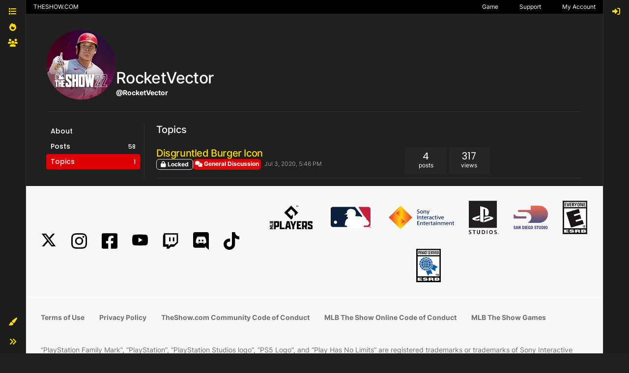

--- FILE ---
content_type: application/javascript; charset=UTF-8
request_url: https://forums.theshow.com/assets/forum/account-topics.954579fec505844e116d.min.js
body_size: -779
content:
"use strict";(self.webpackChunknodebb=self.webpackChunknodebb||[]).push([[46923],{22410:((v,_,p)=>{var E,u;E=[p(91749),p(29930),p(49897)],u=(function(w,T,C){const l={};let a,r=0,e=!1,d,i=0;l.init=function(o,s){const t=$("body");typeof o=="function"?(a=o,d=t):(a=s,d=o||t),r=$(window).scrollTop(),$(window).off("scroll",h).on("scroll",h),t.height()<=$(window).height()&&ajaxify.data.pagination&&ajaxify.data.pagination.pageCount>1&&a(1)};function h(){i&&clearTimeout(i),i=setTimeout(function(){i=0,f()},60)}function f(){const o=utils.findBootstrapEnvironment(),s=(o==="xs"||o==="sm")&&$("html").hasClass("composing");if(e||s||app.flags._glance)return;const t=$(window).scrollTop(),n=$(window).height(),c=d.height()-n,m=d.offset()?d.offset().top:0,g=100*(t-m)/(c<=0?n:c),D=15,S=85,A=t>r?1:-1;(g<D&&t<r||g>S&&t>r||g<0&&A>0&&c<0)&&a(A),r=t}return l.loadMore=function(o,s,t){if(e)return;e=!0;const n={method:o,data:s};w.fire("action:infinitescroll.loadmore",n),(n.method.startsWith("/")?C.get:socket.emit)(n.method,n.data,function(m,g){if(m)return e=!1,T.error(m);t(g,function(){e=!1})})},l.loadMoreXhr=function(o,s){if(e)return;e=!0;const t=config.relative_path+"/api"+location.pathname.replace(new RegExp("^"+config.relative_path),""),n={url:t,data:o};w.fire("action:infinitescroll.loadmore.xhr",n),$.get(t,o,function(c){s(c,function(){e=!1})}).fail(function(c){e=!1,T.error(String(c.responseJSON||"[[error:no-connection]]"))})},l.removeExtra=function(o,s,t){let n=$();if(o.length<=t)return n;const c=o.length-t;if(s>0){const m=$(document).height(),g=$(window).scrollTop();n=o.slice(0,c).remove(),$(window).scrollTop(g+($(document).height()-m))}else n=o.slice(o.length-c).remove();return n},l}).apply(_,E),u!==void 0&&(v.exports=u)}),76835:((v,_,p)=>{var E,u;E=[p(67910),p(22410),p(91749)],u=(function(w,T,C){const l={};let a,r=1;l.init=function(){w.init(),l.handleInfiniteScroll("account/topics")},l.handleInfiniteScroll=function(i){a=i,r=ajaxify.data.pagination.currentPage,config.usePagination||T.init(e)};function e(i){if(i<0)return;const h=utils.params();r+=1,h.page=r,T.loadMoreXhr(h,function(f,o){f.topics&&f.topics.length?d(f.topics,o):o()})}function d(i,h){app.parseAndTranslate(a,"topics",{topics:i},function(f){$('[component="category"]').append(f),f.find(".timeago").timeago(),C.fire("action:topics.loaded",{topics:i}),h()})}return l}).apply(_,E),u!==void 0&&(v.exports=u)})}]);
